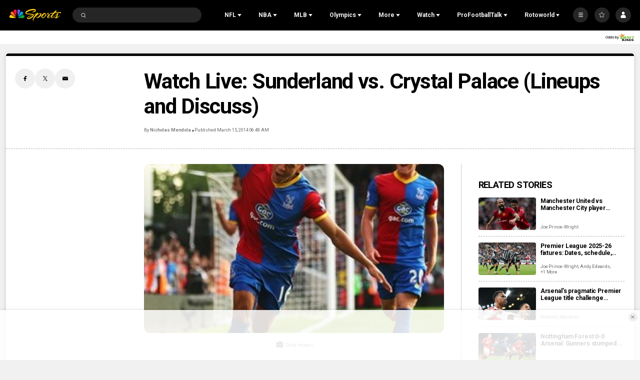

--- FILE ---
content_type: text/plain; charset=utf-8
request_url: https://widgets.media.sportradar.com/NBCUniversal/licensing
body_size: 10804
content:
U2FsdGVkX18DYKnRLYWwD4Q3woPWvxa+BxyxixPVT/MbzcX+MwWTaWnzLn9+Bv0IWU6X7sQdCq4SVUnYOrsDNtP432i1oHTdYYQuV4C74z1fE4GmuWaWuPC79hDP5CSQysdeu8R/8Y9ZMYh+y+0mChEG1Drn2SUVHRIK72k/1rpEwqpwRdJL9l2c+WvSnvP54Z5+dzdw2NMvWnY4RhssT/e49OqTk10iUu6PmIAk9sSqEvvg4/INLl4+AmxZElWXLOxnSBXuq4qEwl1tbzcfg6g85Xr/qPSOWUT+lfBZqfK6sv6d1a+/qBFz/T/RxQ5OZ2hYp5QBjZbeETDLefb4kP7W48fXxoQJh/DpxpcHeiWUO0AhF1KAJf1Z0IW4IiaBf9GcLWN2VLWxy0cyBEKxMKg7PvN7wcG6Z4iUAsxqJwpsTYK1EobgqPB6F60cjFZxw67Y7osSYBJAiTg6a6q8qKEkcu3H+rVhkNmz0WIQ3VQynJjYJatUgyKi/2Y3b4jB7SSd+JoBFWV5pYDb8Hq0am8WYgx8XuCrfVJnI+EX6Or02gQQ+mfwdXPQsUfBLAK167g67CqZ/ru3Bq5x0qyP2j+aOLdWRM6JKIvCQ94RBQCUIBd4CzncWpPxZ4SQ3D35/bYgDQ7kG4xzrtDNFf8cwLJMB/9J8nzj11CVzyeLLsBRlXCXsQzo5IXlXRUwjUbXJUMGIG3/GpPuH9rKEsxOgRWS8MV5V2oWSjDvIxROG1N8FdboMcF5FoX2HwDUnyhAAqOqFROyV/PU8jhmMZep70g0k2m62kZJIHwTu/8LgGQFDgd/veTldcYJzHrnJcgDvhrqvP3bnxitMk0bdHpBeR7C277f6hfNdzLfO1Pu8kubQP4490q6oKqkxLYhhtkrWtAdpmzQYEnrGMjmAOPa05jMmznCyqbnmXPC5QNYUoyy/VNvFpaPJ63i3YJaGifuAvLgd7q/K6OznBH7OOuCVUASug36xWHVrUUhapKOWjckPn6z1mcpk2p81yPb2Pk1WB8/ryts5PkBjNh+pyTVG96R9HbsOmUYYACoiG4dhKE1GMhk8xS10sMUiji0iJryYVwSaf1Djf8RW2ZKuXlERVNjHtcXnUA24sJgnSl2lkbpPeXR8q+u0uwsfvIk/+XVmwwZWnaRLBANZJ3+bRwl0bXhqz6oKpPlRMzWPbj+WyTTy4aOrMgbbtDkrjVj+VG3S/FYaMwF2N3ZKmMwxXcfzh8JtuM8hNiKgsCkkv8hfUykMz/8zi0bSRqPjyV0g1XODF3V9nHgjR9kh9cYoLy53p5n6fs9yf3Aaa8GhrZUg1CJkTG8ng9vPtetjtyEsNzS+QYR0QepjtLPEr23utpH/rmZhRcv9xr2zBYlNk8pvdWbfr6AWCX4ALT7/wNC1kixziaUITO4QGW+p1aLq3kJlbF30xYgbxY5Ug1N/FSsWoy3cZxrhlj/XHErjdHtSIkLObfZmD/20nYdDHcq5VMBY+JWFK3utUmpVISz2bZqzoZ9lUpOzAdKOno/9FeejYP8JKpIWvFS0zY9fGhr/[base64]/pWkv31vRl8Yl9ewyDwuzjo3zbHZo6Fvxbzs5dtyXvDt2ktl7o7cmodNFZKkUzJBv0/nYGP8+BesKNIxafqItbZXQYvzmRFX2x/+/VrYAPWdGfe0nhIcioPnv+9KkOnmSwhfeZ5cAgtqmzlznSHWWQRfYIBLNMBabJC+VLWdkNkZf0YLiEypOn+6niSpH139INm/pCGS4O9oqsNDSpE6AaUHW3t/iYGcwwLwgwwt7yQsmPLlObUQhBAhSAeGWlEtnZnttEhZdpJy37dDT+JaY2a3kgZ/KqgcMZr/5VqLLEpKjVzQ+atc21Z1klHw79sDuEayQhhJyl77+sSp0zYeR/et5abEe6wFlFFfALitOsagQCMLRSCg1T4yqByLox3BW4f/uu0fsPVzqFKdhkR+Ij8cL/3++MGQmSkIgSQcQi8GYk5MBmIjlPfiHvWxxjz3qPwkp7w636kJf/xCcqXCTtRuJxItCfIasAEGOw70tgu6Fs1Iq2MJ+1tdb95JDs3PTubTxRC2PU94oyzdEdEFur4fngGRhYksom7ci/lQz/Yg88ZfOPNVDFkTat39kHqPA/8Fnwc2lqp3mVIqQgPjHOBwwqw6TYFRfQpfvncKWWVGfbAkYI8tLbs/J/2j3KiuiTozzxd/CNYBruly/vnbQ45KQfmBc0/[base64]/rFNjKlh8LpHqHYZXsU0474wF+iKYi3q7rFai+uhXDNa14TI8ESn89tnTbL/y2ZZFCktbRTx1VJZdnMfK8GpxTSNXOQdOe1JOkHLXByvl8SWFPUOSYtWx9onqBP/rhCAI9IrXqRiV0xeA/6UW04ELEYuCgvDoNEiNa0qL1SdxmHjgO7bozTH8gydCu5Tl1Sd/xrgWDU+uXhLAdlyiD1w6jwoaCmCrpeOXrt4255XR51GFiq9y9Hs11tK2kNGlBFXgr3yv7efh9B7YrQ0Qzd9qVkAgZHkgr+cI75ypYH1IY5K/xG3w/T/9NVBlpku5IQofNgzlVcSkODXtqiEqH39l4A3EHvHtpCoZR04oAUKQ7S0i7jPSgZh3tu/[base64]/5Nat4szzII2W9pX4+VzVvf7+rwad8rpSrs+3gegz+b0y3KI/wiSJJQ9TwSPRzVj/[base64]/orJKTfgSt62d/qiXLDAoVNninueGkOKgee0IQW7XqJltiMrtLvGRSGoRDaRb8FMf9Aj+ihQdvpI0aEIYG+0faD3AYZ+KudslXw/Pgm2bOqfulakBPv2xi9LfPA03jhKnZwG/cFVuVQEM5sEtKpLC/i/B7HdQrg+3uFlX3Y0nRJ2ecww+BbNWT2riXSWF6cgH7ePgfPePbv0vOjUpsQCEZljedvRU+I+agTM3qFMNlNslbxvVKZwRYTkZw9PR/i9AHGuiMr6MuQUbyRzysPRYtOPSv+VNB4Stp98UA847WdBK8KdpSPFHh2W2UByJOkQw0HTXU3Z5Zo4Xblqw/miZiskS3aQN7ZQFaez0APoRuX2RdQ77Q6hEDjbmOjUj/YmOZ/GYM1rTA75F/[base64]/i5g+UYpoIJv6HEc9ssG4PD7KLMLlLFypCFGT7nWs8X+7MrBR7A4mF/Znvn0wpyllSsBc2KXnf9OhLa5YO0PFxGtJFgvuabxIoWqpNhZ9w53QpPGgUIUcESIFNBD2lvloz7T6Kx6UKNy45na8JwEV/qb20AMe3jz6xMXPjQZzfE/oYS88ad0HdIs1rguyS71+l/4grHumgUh0joWCCEGYjkyHD3WoLNvruturpoTmo7RLGNE2v6oD2zAtAf3OmqmDMRZsOJdiq99vpFqiHT9Ckq/kdRUxoyJM3IC7wdcqMFeMVQT2D7B36wY3NCoYnNeulj/FwHK4yWNHgMdeSIXk7fgrj5xkD8Gl5TOE7JCBrks8nBMRpzM8ztgKuVT9ry2S8We/2KSpGgln6InZ+CCpQZfCSXBghuBrfadbT57j5/aSuTabXC8pWudC+yaHwW2sAZI3FhlY/E1FmvFPOwJiwNPiowPdKqRAMcGhn4teHMqpdxjB5NOfr5fNnNzPDklE5Qwr9h8N1KAPNsQ/aRaJMrBVpytBdkSToWN0Wk1XioOOHdGEceTpbMTImG4adT3O4/c4hpWxlhp8D4Xi8G8l1ZDZJ9UhTn2q9Gt7J7I6iImoorwzQxpnpvslhu4eE4fm7pGqo+r3O1JOHfREUmzgEgo9iE6Md3wlDsI77b4tjBf98z/n5xIl9jCYNOihQT5UxVktbMzZBnKnOpEBiJTISmmp/h1xp8w+k2xhkCKyfE7DOnHHsYXj+0jBqq/971+TuUiSidQKIsw3abR7pRXivf4D4A+lNIaHZf7jrJWgcMiBOJPbHEDCv1d3T+23ZXnrUtrW24tTn+Wr4r3cEu1rb/[base64]/vPWMys95xvvbvnC66o5aZMb9FYSUIYQtmkzlj9hT1GMvj0iMmu84vB3RvE4Il7q00vLL1yBRJjM5PcZ+yiv1pzi3TjG3ZhfWJrEm8fec7do9i3VfUp3XmcSVy98INS9JFN5YTBLwhmmxJVb8a/VISCywBRt1v0eUGXUceGNIFCO9E+ePmzSH64MqEJIYs5buE/FkkhtIk2vo2UMD2rNV8gEaFQmpUGeM4764bqWN+VFdY65etHMrkvwwN9oMX9e97NM8NBehaIvFeQtJaNvqWhJor02oycH7WPPs5eFE5r5TBkGHTypMkMY771fBK0TLchU5KdF27oBFZlceJ4HH3J6wP7u9JDsb0AoVW0pzykQKLsZ5qMBKnRuCxRcsqzK/zHaiJRyVV2QauOsMMlQtUeQD7zli1VLmgp1Y1mCfpSql58hFUoMykHdr0ZtuAQ54lGIYUMcAkhBN2H2OmKMck/AP1vZx6qtfsu/FuRuKawDAP45KbQN3YVZV66/L+0r0fs0FumzzXE/loQiz8yXrllEipvE3UZ2zuRpsXQezmuu3gcWD7rcBmA2ZCQ/ou0luuDogK9fv45AvX3FSPzGbqZ9LCiihSWazVpm0isbwCjkjC5fsV8047CpXRqwhRWAYLKrU39C2p4i6L0l3/E3Ck1d1oTCJ/kpl8cPbnUfVXu2ZYoFVk+qL+5tzSh9XaQ91r0Wobm6wgWB+aPiq6UngK2fj16eRfu3BpmtZh7ni4Ct/1UWJl+tlctD2HxKq2z6fm6y7UbDi7ESHU2Vdz2mbGpWKqP/MFoJD5PTfywmaoBnO5BP8zfuCgkJEaZ9CQM00Eza3K9UFE9OW6uinNWOp/rCka38SmKSQZtH7zQnwFu+Dd4JJmIl65g9Ggzj1JzFpOk8eEgUQRPbvytQp4M1L7HegqJPFT7IC4SPqcjXEreE9dC5CI7BoKxwYNtYxsVk3i2K3FyIphcf9UFxeX2hN/ApABViR5iL4nIll0qI/tTh0v0medm7E5ik5OZ5ttBUcuLBnfH5M66eZI4p2+XNf2NtW4IyLXoDo2ruUKM43LrdSvl/AKsgc4uvMg1s6IbLTHZlapvMN4hdfaQqYy2ByISHDTP5luF+zVNMep0RMIU1xgE2D10hsiQoxhHvZWBezcaXHEuWL2h5Ff2oAWMl6+ZKr7HKVK46/w+nFEkII55zNfNAhBM1XFncXxwPqwd145zUtFqbASOx0Ky9EgUr7KWHaiEoWM66iVCgcYJB5M75WdaDg7zFi8hbJcccSU9RyTk/YAPH/yIdC8CqqlZawbkVveK7SDr8tQ9LxgZPV3SKXtCTOVzMSiAYnTOPvNFEzp73VJJUn6/MWDGHdgL96rFWR6yynHdU87FN6P7+Fd2aMOfeZyp394Fu21kPFJHfeY3Hc0Jya9o0MMLEzniffX6Eo+CP4Q1WetoUwjwfjqYBgJ/KkvkMYYibFiSLTezFXJr9a/[base64]/f33vFMDNnEckctBoh0r65y+9Yca7F34W7ipvXC516WLusv4IdLXiArYP6N1wLpTCCzKWgaZIkQMZ82LaWx94ZMC8hYl0iv800fhFtOqUVIASLMx7Hzxv7190IDnlXWvY28A+Bw3jC9p+9LBJMmASHOFEMNoqBdjsFI3VRFWMjhfpuFCwFUaFK4fAWowCUm/zUsVgbkXztKPPuEnHj6omiPZqTVAIrF1IFiwigSPS+zhdY9sAQ6CaEDl0ayPjWH5zuYe91pq93vujRtRsekVOkjdQr8sMONz3fl1CTjDEc2UyUA2BuDEJGkiaHWN17sgZDmkPlt6GBkDGRBe78N3ogqMubpPlHZIGLxgj5D8nDVvHhqVUc0otQmen/8K0lLnMFccy31I4Qb4exJjmRlBt2vboymDLIRBNoLAF+9os29QXClPPzEH1oNZtb2naXvifTy8hbck+hqbfJSBOi7yGAOiZCV+AgS5G73xaA7Hb8cHYlGreBKsYAx0vEPdEBUmSMpS7iLRLWa9+Gtlzxj1/gZZatj76hr7AwLRTtPp5OYYG+aBzwVZlmRSrP8Hvk5MB+BrNFJ+AHJUwVK+nyaWbaYX2VaprhfEOz7hn9yFWCOs5SsyESR886EIOGhkUAUVCIzKtoOBBAtm0b/sayQHrZMAAvrC1p33AHmWSnZLtrlMeKjXG0JcRjrktcIhjjI0y7rYBI7eCMSRlyL6zhXm241eVFrH06bSDUamCQzuc5MJ7jn8ogLbAfQzMOpQgZRSkk87Iz/5P4B2yViAdoyJMxkRPzeLV4B4d+GqENLTsETBVrWBfDMqaxatdqNFYNvdW36C9TYxMlYuidhm9dsmmM7PXPZ+Jyz/96Ps/tX0R/9/kxrkH71oBoyBDeLmS8iIFqmCoDtvCbifAGl0j1iV396gSg5ypuB/rJqVes0VSjNUoQjcVal1MWK893y+Rn84CJwr8MHRvPBaIW8MXqIWPSFniGIhX46sIoHUpdVMkKjaVZVzf/1tCmuuoSFiY6rDd2/K4llbWX9bCIEw+Vc1j3QkksPGfc9qQmxFztkfILSvLQkJbhB78ZCoKiMVi+tbnGL2YQJSY/[base64]/65g0xYeKOfVyGjRUTn9hUdlUeh1Uxt5RWzaqqi1TZg2w5facxxbUBZS9yEcepSdFGzKg3X3n8falW76Pr11vWxVakfc569w1fhcYm3WDaNs2DvPpxriVRi/YfCOZuInPe8V1lldNg+bwFsadiO2zdLRm/GPevzk9OnNhZYS4Cn0Tf1auLRsZzkjNS9Cs+AggBX3nPYHDUJid+phhTpFLFGubWvFwBEgjnM3Cvwose+XQqEzpBuNEbUAedYmWtz/EkPCD8KO/2gKm7bxVTeV0p0AYSmf6OzR3RfsgibAGDPm8VOGvjMdG3x+1nU0/fH7ojUFnYOV+/6a9jYzmtxa9+n0O/ye8XZpOLp3SVE8tVNTteRKrEODWqkUKGkRtJYl9c/GfrT9qSrtW77Z2Zi6iITyzJH5IiptSd8UiyTwap7UqoCEVrzdu4sGgRf39sMnMwqoe5msFLJWMo1xBk49rmXwZU0yA6SeXwz+Dj5rM9CH6zViy8RTqKbgyc9XPXM/3/BxPEbX0XTN1dOIvAKcEUqunB2ZTnmH1ToSMzxbnPGX1aorWh6OqBfb87YMWteYPU/LhUnWcGYAG/Qa7+OcHSlzCnLPOSv2ZCHBBSSRyFo/7oz6wj6AK6OTKlUb0gk8e5VzhngiIIs5OrAxT1OrMSJrYe6MD5efvk6qVq1v4DcqYtjXsN2jCsE89/c+Iff9c8QWzmspUc3TOJKPvh5orx2PswzHhJTUghRuI5WDlbIyZ+RDCswAhYYN+idYge43MGTT6bEZDTkVRLkxBYmWI1qM/GbNGXcQ4qoEoWe4vKswguXgnVcvbxQY6R7H8Ea9c7pdGhW6dON1ZUBRBYa8dM2KQc4etiE9qb8UitPl5oM2lB5s+fnYivbXh/SzWwSJIVL3FS+OBUP0V5TEOmH23HNOzvOD0AsM2HTgcRzplj1mFQEXJZTcB7T2Q6m5EF5ddWL8Kge7CW/dDuU0/P2M8UE5scwYG3/xOTbJCr1JvjG/gGnngh+523SCKhJl+yJDR0cyBP+vlhYMbcg43JxUtE+4CmsKvx+aDCeiRkXkhvs6tU9Y6ibbwLS2nNBrVuzlu6hKhAvE/[base64]/6d6GUKIpym869wm2OjzWEXctz2E7pCsA1aSFmgsBvrpYDwPcXnDOLpFl47UWe/18VM/UDqMfEZ/8zOKRx3bkctNlI3tt52LzYtZLYy7sSkKHIoaT4fZHuRZVu6sQQ1/IHcgdaXQ0DKCBBCl7VhnoO4WMMe0YRtmH+6bvlk6/n6YHAoEIuFfKUtZ5pMmlE71Aeve+2Wpg3NlvciweGEnMWXo/kmeG7FW1ZuNFWLRPmZ6d5PVRA9n2d3HWKqcxbLvsTJKF73wiwAxHogvEA3yaEiiGgx6/mp8+3T9PaxNgxoYVAvytqDYGMbWtfEUGdk4vCm/tc+CR9Q6wDNR0PMxM451M5ZLB22FZwZkB7nofni6ZHndHlOrn0qghDnOEBq5h2LLLAZKSWbc3D60EQVupcvVEQyhtCT7WKDCmkjcaagBrwoB4qCqZosqJmr31VBppvb0LO8h8C9zSZEuCFGRHIWo9qXNgxdzYEmIIa2ua1VT5bWOkhHhOsGbNzMDOtKBs3hBPu4ef/PDnhklu6AWo3UkL7kIVA4z/7czjSJ2bP9PUcn/nhNHSaxBAfA5BkJCyY7VcS2pK/4bpARK9eiAQXWxvlD1+2jU4H8Uuf62XEDr2lU3UcMdgyx3ZowL6M9p1qcGr0Q2JG0um6P8x3G8WC3L6Y6jDupRfPJOClbdFsQUUU8QPwjPGfML9USUKOSAVogYPxp78T5Sbf9yKHoHG/sbjma5ep6sLfvhGsVb/z0dP0Kp5QWLVy0AQoXdPmJt/m29ZouYYn0H5Llmzd+eyrMgu/KNpTRVQ9Zzsqt5XNAhGJbgcqJBIbfYTwAAm20PQyY6x+sLj+stOEaTZ9Raj6joTLckPmmcQmCu1F/PVF8sR52CFCXAAdC+odGQoHW0ilLQEjfsmDyPPrf2RSBMl3Qh6mp0oPRZfCwr89hqwSm6ZF18ULgAgSdCqKDaG6zo1ev/6oMvBXPEwQt2Ho3N16EfO7nAMlID/66YYs1Yhv6SFFZZ5ROlS2D/1jfTQqrZtaNN3LuUett2J/x1tWR34EsWbokp8WnuKdwWsZUmjxgyv5BVvQezFSxH5m0eSo2dZwYE2JgdRX5nQFJGpIy+nszqjPCMY2NpCNwJWuibzOKhG7SCjgSO1YBiPzJLu8nBq+7VAeAiaX9hC8heFQCOjg4UoWv+6iLwDa0rKm4I2u0xypnSiB1lnJPJiAgR5lnXQle/74f7BoG0GWAjf6peepbtQgCg507j8A/6pSdvl90Po4bMRCNVo4XdRVABrhsFgW6z3XfQazXeAl4W0R4FGOnZ7jjN5Eh9cjIQAos0SPAZ5GZL/rRILP7n7Qp+Yzlf8QCrSlWBHFxIZFqLEn3ADcmCEuew5hK4m2arOJaZaCo2MtHCWyddqwMhKCbVjpW+kTeyZdIC8NgAPsLrOhlcvkJyWBlo0FobKAmQqNIWTOLYqpnTKtrZpn0qjGAFMhz1HXfj+B4QZsfYmAKwjZkZiXYWjz/QnIIrVjANt6VtDg6skc8bstufiz3uOaRNN8a6hfBaCZ0fTykUQi6LCeyHgbppt18RolzyDbwr+E08zuRUO96fot1WP5MBExU2LzY13o7IOwhCueXqZ98H3Kc1lNJRm3L2qk5e/uzccilF9UKFQN9PYQu/5Vqfke/GF9Mm19PWBhpqJC7TUATXCbnpq9w8YilIgrTPQ6BgjYP9HTlJQ7YLAR8ngKT67/nl2DI9l7TCWJ/d9IvuToTIhjNe3tfvZf3nJIImYGt0SHP4bER3VhjqY05gkP3nYjDDJXKuEuayTrJ0ZjCPnVwSto1etcQgeEbBqwwaOWKc2wLmkBBKLxoiiEPuKDCQnkURyZwNlq5Iq2UJHxpysA7XtynTBnfk+b2Pwh/HIUK2USwYx+gOQUrybucKAX9PEcnJg1PpDv4F4VtCLnF5qJmGyYloXm7tvxEz/E/21t7hHOX//T3w3rWVYonsq53Xgc908ZqJfYP3qoNMByOMCm+UR0/5e2CK5gGlW3EvrQwoOjt71Np4iojCq1lCJLhwLImoVRYJbNekuNB+n3xKOtH00USgxQQD4Y+UNeWeWt+kvtxN1DJg/ccvI4WF84V6Fvv0Zt5a2XSsvapwEiPWxjL/9XiSBkXL6C+vAbbH3DeNdxiSzIMU+m47ALImNTscIJ0tCwSn9FeoHYO3kLz85dzZ55QXfoWslYTGhgLQ+8/I7ilarQXp7G9DpmUR7gwsU2hIq8kH1ziWU1l7tMxbsHNECgqmudUvLHfvoWWYgxulSBHMLO0c2fZVGsBnUxfxmlOrN+CFP1hSN57ngyNr9FYFtNNBgGqwGjhFNeuEVMkiVshKovPgTOAcxuqdQ+FTm6/cYwONux10DPv4W4jv44es6BZvOCj3nGd6dfSEUJrjHX9WVRCK+LMIy9p1xvYRUjlV/E5nHL/NeUDX+fDYglLEjuDHdSOrd/MUjSh9/WxsP80RC9Oxikyzy8i9tvuVMaV4M0fgDuW+nZad8tN/xE1o6pbKX3i9SLpDVocjrDy7aGUd7XTVXbTYm179a4inpuGL+EKg8RT6v+AO2v8l3abadlw0yJvvS+9V0NWGNcONe8giaaMau23ircfEIPyifhwnloFiEc/kOYjxlJvQLOI+721b1NIETF++vTrtXbVGsg8XlAq+1n2PwlSp4GmHkjFAWNfvh7PRT5/enbvU4rXLhJ0pS2NueG54b7fFAaCDHzOzCWMQHBrmAEyKq3CKQCJGFOi0LjD/gPYuW8AP3OyjI8OwLGesL/q7tEQ1c7DZFP1RCQOWON0V27ceIjiZeXNqwzoLgLbvIwzTuz8XaLHwjUMXAi9RvB5ITgeX3dzAd76loIw6YbJBdUP2pG9CwcpJ+GzMP+GKtzDwarpURQrSeqgT+tuK5wqxlzf+2MGmOTdnUeAoDYVnASGpvpVVSnvC3Qvii1nIFXvj7/JPjZioXOUN+9rN95vqvhF1U5s1T/TGiakwfWD9UW76aM316n1o6x1UjKRo6kCim19Py8iyMk5cgDLnEnsShy7QG36D5wJv4Uq+kifF8fZ3vj8n8JIxu4nXgWLNiYW8jjaY/81eU54jYy+3Moo2gZlwPS2GFHsmTDn5uuNkePlnLipPDB9x8ju0xzqtlnV/FRzU6rLE5UzD8Z2o33cqFVAHluo83KlC+/kLBx+kmqHZFfr6/ZuRunzpGMvvaMn/nsC2weG3kI/mSkRUfG1KfPgV/hkPWebX6ll3JC8RPZJjskH6ZyD3dhsDFu0w6d0JqNUGiLv09CA4Xv5W/a74dtEALrsxI44lO3Ct5CDwFuCGb+xo5dvKAyJzy1XWY6UdMtF2Xg9hxphEsv6nTwudrywHx5tqc1oEMqbD36C54LWofGFYMihi2CnVgPtNnwre8/cc7ZfvRYN0eawsPyFyKkjinlKA6lSQp5NnVMfG3yHGoz9tcsN8Vzb3AqRPaC3+5bRuye8DhSJEMJdtd/RXy2HPWqGK9c4o6jlztIir3tX/ZC7wUw6A6pOaVCfyFe7JpG2eZyzYvAnf5iKVcAS7Ce15tkT9BsxaFoPSeqqS9OdlY98zOk7iTZy6L05DdD/ffaO0MllTrbKk13eg6h9HkTAY0DBNnIoZ3Tw+k3Ixx5UO3vaZ873Aqm6U2AHrlhGnVAE7ZOKmvzYqpMGFPI5E9bEqWT8b2aQfpc7N+MuNNT/LG0DWeT+tkG58M13S6S77M+HKZsI/t+pDoLa4E0q8HN28bcx548Bz+jyfVW5qMSR8FwlHdU2CBTAoykXMJi20Sfa6t1G3KFyYvnFzeKjnefMJnO0FENpxa8zQPtUxZOGK8kK8RS1/oooAu+fquv0dULw8Covv4neeLQ8k2zGdrPz/L5bkDK1RVkizoz6uOpTzRR4fVV4ry+YDPIWxM5J679YtGOICxZ5RhfzNg5DEfHjeiUC7CMh77OIjsBqRWF1ux44XUYKEnlkdTg3/v2fQoRKR4FvmRR0NbUN9k5ZZ4/TChwelq+jnKFidSLXTpEIhnqn/gQAjb12898cKN3tc7G2OSfmYVsopRXBrZwtcTWrNn1tGYzktoWsPBq8T+IYX4u6iGd2y8a4TnSNGwU1GLif1KTd2uPksTHlHJogpN9a97uz+kiGtfUn7asqCSCjzxx7ZV2hIW/tK8E2Jrocq9AB+SxiJPWb5nASGuTorEInHZoGfJ0kQix3vj+y80Hc1PyzfbDD2MTabO+/x4iD8vD14Z3Ep4mosZuo1g0YSMUvshtXkafJtX702EmX7+kn5SQL1+Wn2YHvOOKs3vjHpt7Bn3VzWqhu1L8e7AjIHCf8kYFRQZtqesyExgOBELJJunI=